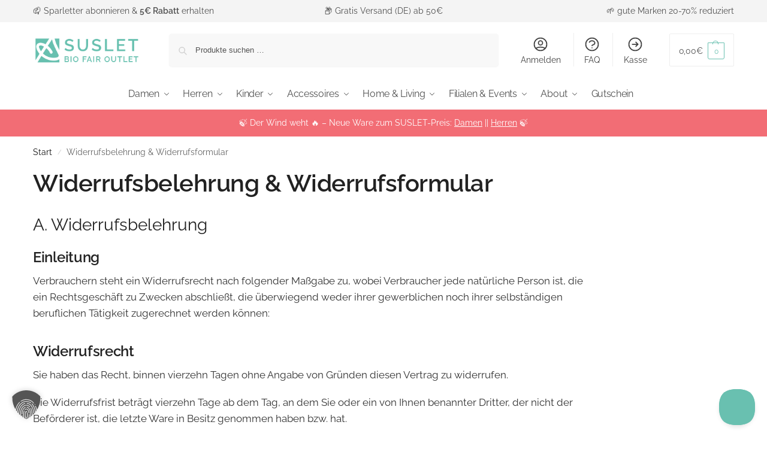

--- FILE ---
content_type: text/css; charset=utf-8
request_url: https://suslet.com/wp-content/cache/background-css/1/suslet.com/wp-content/uploads/elementor/css/post-45510.css?ver=1768469295&wpr_t=1768597217
body_size: 889
content:
.elementor-45510 .elementor-element.elementor-element-9c50d5b > .elementor-container{min-height:480px;}.elementor-45510 .elementor-element.elementor-element-71c7fe00:not(.elementor-motion-effects-element-type-background) > .elementor-widget-wrap, .elementor-45510 .elementor-element.elementor-element-71c7fe00 > .elementor-widget-wrap > .elementor-motion-effects-container > .elementor-motion-effects-layer{background-image:var(--wpr-bg-2474d175-d171-41c9-af1b-a73c722a84f4);background-position:center center;background-repeat:no-repeat;background-size:cover;}.elementor-45510 .elementor-element.elementor-element-71c7fe00 > .elementor-element-populated{transition:background 0.3s, border 0.3s, border-radius 0.3s, box-shadow 0.3s;padding:0px 0px 0px 0px;}.elementor-45510 .elementor-element.elementor-element-71c7fe00 > .elementor-element-populated > .elementor-background-overlay{transition:background 0.3s, border-radius 0.3s, opacity 0.3s;}.elementor-45510 .elementor-element.elementor-element-2f80b04d{--spacer-size:50px;}.elementor-bc-flex-widget .elementor-45510 .elementor-element.elementor-element-3a1ceff7.elementor-column .elementor-widget-wrap{align-items:center;}.elementor-45510 .elementor-element.elementor-element-3a1ceff7.elementor-column.elementor-element[data-element_type="column"] > .elementor-widget-wrap.elementor-element-populated{align-content:center;align-items:center;}.elementor-45510 .elementor-element.elementor-element-3a1ceff7 > .elementor-widget-wrap > .elementor-widget:not(.elementor-widget__width-auto):not(.elementor-widget__width-initial):not(:last-child):not(.elementor-absolute){margin-block-end:: 5px;}.elementor-45510 .elementor-element.elementor-element-3a1ceff7 > .elementor-element-populated{padding:50px 50px 50px 50px;}.elementor-45510 .elementor-element.elementor-element-1bf3fde9 .elementor-heading-title{font-family:"Raleway", Sans-serif;font-size:30px;font-weight:500;line-height:1.2em;color:#0c0c0c;}.elementor-45510 .elementor-element.elementor-element-21b13f83 > .elementor-widget-container{margin:10px 0px 0px 0px;}.elementor-45510 .elementor-element.elementor-element-21b13f83{font-family:"Rubik", Sans-serif;font-size:16px;font-weight:300;color:rgba(0,0,0,0.5);}.elementor-45510 .elementor-element.elementor-element-f724e4a > .elementor-widget-container{margin:30px 0px 0px 0px;}.elementor-45510 .elementor-element.elementor-element-f724e4a .elementor-field-group{padding-right:calc( 20px/2 );padding-left:calc( 20px/2 );margin-bottom:20px;}.elementor-45510 .elementor-element.elementor-element-f724e4a .elementor-form-fields-wrapper{margin-left:calc( -20px/2 );margin-right:calc( -20px/2 );margin-bottom:-20px;}.elementor-45510 .elementor-element.elementor-element-f724e4a .elementor-field-group.recaptcha_v3-bottomleft, .elementor-45510 .elementor-element.elementor-element-f724e4a .elementor-field-group.recaptcha_v3-bottomright{margin-bottom:0;}body.rtl .elementor-45510 .elementor-element.elementor-element-f724e4a .elementor-labels-inline .elementor-field-group > label{padding-left:0px;}body:not(.rtl) .elementor-45510 .elementor-element.elementor-element-f724e4a .elementor-labels-inline .elementor-field-group > label{padding-right:0px;}body .elementor-45510 .elementor-element.elementor-element-f724e4a .elementor-labels-above .elementor-field-group > label{padding-bottom:0px;}.elementor-45510 .elementor-element.elementor-element-f724e4a .elementor-field-group > label{font-family:"Raleway", Sans-serif;}.elementor-45510 .elementor-element.elementor-element-f724e4a .elementor-field-type-html{padding-bottom:0px;}.elementor-45510 .elementor-element.elementor-element-f724e4a .elementor-field-group .elementor-field{color:#000000;}.elementor-45510 .elementor-element.elementor-element-f724e4a .elementor-field-group .elementor-field, .elementor-45510 .elementor-element.elementor-element-f724e4a .elementor-field-subgroup label{font-family:"Raleway", Sans-serif;font-size:15px;font-weight:300;}.elementor-45510 .elementor-element.elementor-element-f724e4a .elementor-field-group .elementor-field:not(.elementor-select-wrapper){background-color:#ffffff;border-color:#e2e2e2;border-width:1px 1px 1px 1px;border-radius:0px 0px 0px 0px;}.elementor-45510 .elementor-element.elementor-element-f724e4a .elementor-field-group .elementor-select-wrapper select{background-color:#ffffff;border-color:#e2e2e2;border-width:1px 1px 1px 1px;border-radius:0px 0px 0px 0px;}.elementor-45510 .elementor-element.elementor-element-f724e4a .elementor-field-group .elementor-select-wrapper::before{color:#e2e2e2;}.elementor-45510 .elementor-element.elementor-element-f724e4a .elementor-button{font-family:"Raleway", Sans-serif;font-size:15px;font-weight:300;text-transform:uppercase;line-height:1.6em;border-radius:0px 0px 0px 0px;}.elementor-45510 .elementor-element.elementor-element-f724e4a .e-form__buttons__wrapper__button-next{background-color:#0c0c0c;color:#ffffff;}.elementor-45510 .elementor-element.elementor-element-f724e4a .elementor-button[type="submit"]{background-color:#0c0c0c;color:#ffffff;}.elementor-45510 .elementor-element.elementor-element-f724e4a .elementor-button[type="submit"] svg *{fill:#ffffff;}.elementor-45510 .elementor-element.elementor-element-f724e4a .e-form__buttons__wrapper__button-previous{color:#ffffff;}.elementor-45510 .elementor-element.elementor-element-f724e4a .e-form__buttons__wrapper__button-next:hover{background-color:#7DD7C6;color:#ffffff;}.elementor-45510 .elementor-element.elementor-element-f724e4a .elementor-button[type="submit"]:hover{background-color:#7DD7C6;color:#ffffff;}.elementor-45510 .elementor-element.elementor-element-f724e4a .elementor-button[type="submit"]:hover svg *{fill:#ffffff;}.elementor-45510 .elementor-element.elementor-element-f724e4a .e-form__buttons__wrapper__button-previous:hover{color:#ffffff;}.elementor-45510 .elementor-element.elementor-element-f724e4a{--e-form-steps-indicators-spacing:20px;--e-form-steps-indicator-padding:30px;--e-form-steps-indicator-inactive-secondary-color:#ffffff;--e-form-steps-indicator-active-secondary-color:#ffffff;--e-form-steps-indicator-completed-secondary-color:#ffffff;--e-form-steps-divider-width:1px;--e-form-steps-divider-gap:10px;}.elementor-45510 .elementor-element.elementor-element-968237f > .elementor-widget-container{margin:10px 0px 0px 0px;}.elementor-45510 .elementor-element.elementor-element-968237f{font-family:"Rubik", Sans-serif;font-size:9px;font-weight:300;color:rgba(0,0,0,0.5);}#elementor-popup-modal-45510 .dialog-widget-content{animation-duration:0.8s;box-shadow:2px 8px 23px 3px rgba(0,0,0,0.2);}#elementor-popup-modal-45510{background-color:#FFFFFFCC;justify-content:center;align-items:center;pointer-events:all;}#elementor-popup-modal-45510 .dialog-message{width:800px;height:480px;align-items:flex-start;}#elementor-popup-modal-45510 .dialog-close-button{display:flex;font-size:22px;}@media(max-width:1024px){.elementor-45510 .elementor-element.elementor-element-9c50d5b > .elementor-container{min-height:430px;}.elementor-45510 .elementor-element.elementor-element-71c7fe00:not(.elementor-motion-effects-element-type-background) > .elementor-widget-wrap, .elementor-45510 .elementor-element.elementor-element-71c7fe00 > .elementor-widget-wrap > .elementor-motion-effects-container > .elementor-motion-effects-layer{background-position:center center;background-repeat:no-repeat;background-size:cover;}.elementor-45510 .elementor-element.elementor-element-1bf3fde9 .elementor-heading-title{font-size:27px;}.elementor-45510 .elementor-element.elementor-element-f724e4a .elementor-field-group .elementor-field, .elementor-45510 .elementor-element.elementor-element-f724e4a .elementor-field-subgroup label{font-size:15px;}#elementor-popup-modal-45510 .dialog-message{width:700px;height:425px;}#elementor-popup-modal-45510 .dialog-widget-content{margin:0px 0px 0px 0px;}}@media(max-width:767px){.elementor-45510 .elementor-element.elementor-element-9c50d5b > .elementor-container{min-height:100vh;}.elementor-45510 .elementor-element.elementor-element-2f80b04d{--spacer-size:240px;}.elementor-45510 .elementor-element.elementor-element-1bf3fde9 .elementor-heading-title{font-size:28px;}.elementor-45510 .elementor-element.elementor-element-f724e4a .elementor-field-group .elementor-field, .elementor-45510 .elementor-element.elementor-element-f724e4a .elementor-field-subgroup label{font-size:15px;}#elementor-popup-modal-45510 .dialog-message{width:700px;height:100vh;}}